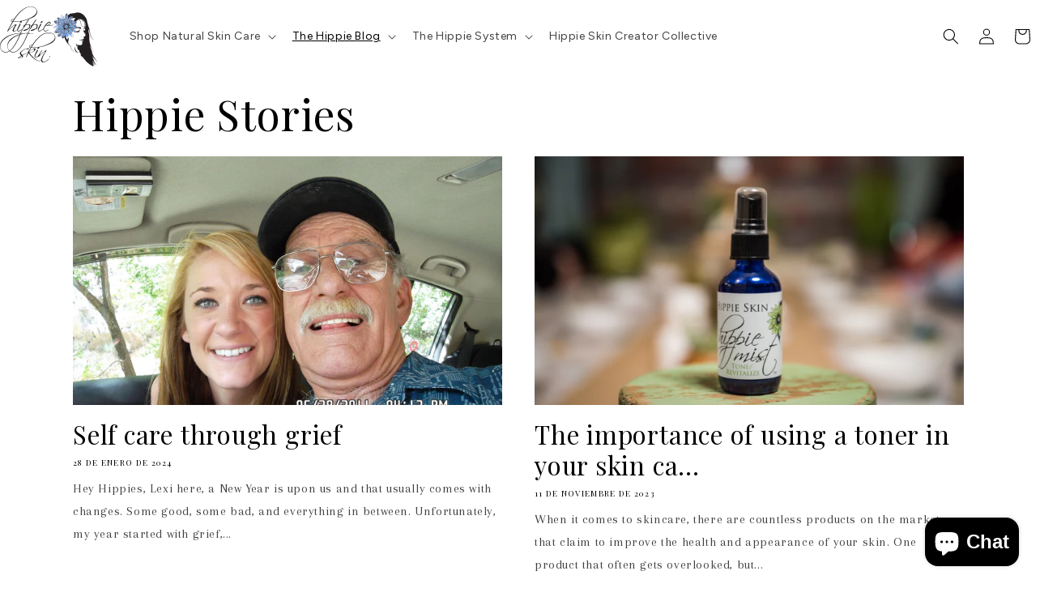

--- FILE ---
content_type: text/javascript
request_url: https://hippieskin.com/cdn/shop/t/34/assets/custom.js?v=50448926445511282661752253823
body_size: -513
content:
document.querySelectorAll('.template-product [data-add-btn]').forEach(btn => {
  btn.addEventListener('click', (e) => {
    e.preventDefault();

    const target = document.querySelector('.product__info-wrapper .product-form__submit');
    if (target) {
      target.scrollIntoView({ behavior: 'smooth', block: 'center' });

      setTimeout(() => target.click(), 500);
    }
  });
});
